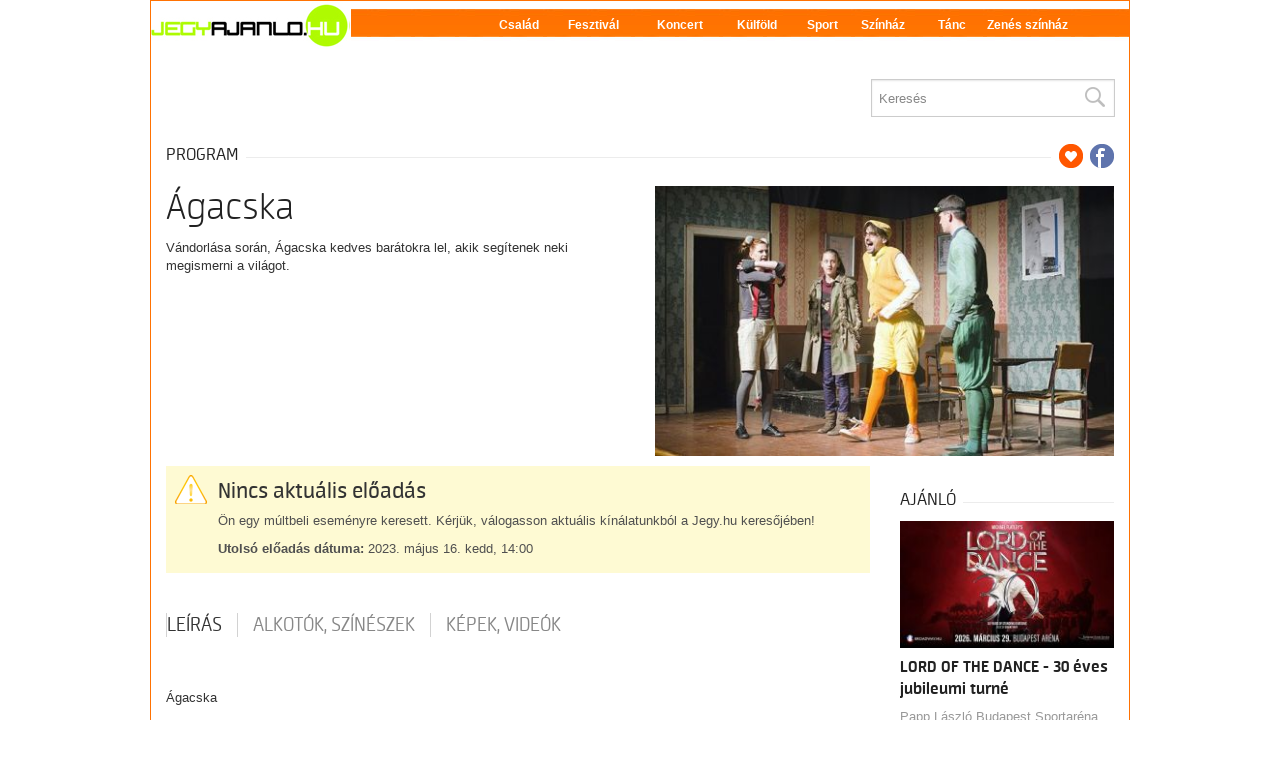

--- FILE ---
content_type: text/css
request_url: https://jegyajanlo.jegy.hu/design/custom/311/itbrandcolor.css?v=1768561144
body_size: 1397
content:
/* Brand Color Change */
td.tartalom .highlight {
	color: #ff6f01 !important;
}
td.tartalom button, td.tartalom .button, .ui-dialog button, .ui-dialog .button {
	background: #ff6f01 !important;
}
td.tartalom .top-bar-section ul li > a.button {
	background: #ff6f01 !important;
}
td.tartalom .top-bar-section ul li.hover > a {
	color: #ff6f01 !important;
}
td.tartalom .top-bar-section .dropdown li a:hover {
	color: #ff6f01 !important;
}
td.tartalom .no-js .top-bar-section ul li:active > a {
	color: #ff6f01 !important;
}
td.tartalom .breadcrumbs > *:before {
	color: #ff6f01 !important;
}
td.tartalom .side-nav li.active > a:first-child {
	color: #ff6f01 !important;
}
td.tartalom .has-tip:hover, td.tartalom .has-tip:focus {
	color: #ff6f01 !important;
}
td.tartalom .tooltip.opened {
	color: #ff6f01 !important;
}
.ui-moreIcon {
	background-color: #ff6f01 !important;
}
.ui-moreIcon:hover, .ui-moreIcon:active {
	background-color: #ff6f01;
}
td.tartalom h2 a:hover {
	color: #ff6f01 !important;
}
td.tartalom .highlight {
	color: #ff6f01 !important;
}
td.tartalom .mainBackground {
	background: #ff6f01 !important;
}
td.tartalom .mainBackground:before {
	background: #ff6f01 !important;
}
td.tartalom .label, td.tartalom a.label {
	background: #ff6f01 !important;
}
td.tartalom .price {
	color: #ff6f01 !important;
}
td.tartalom .basketPage .price {
	color: #222 !important;
}
td.tartalom .placeIcon {
	color: #ff6f01 !important;
}
td.tartalom .topMenuContainer .profileMenu:hover {
	color: #ff6f01 !important;
}
td.tartalom .headerContainer .menu, td.tartalom .headerContainer .searchHolder {
	background: #ff6f01 !important;
}
td.tartalom .headerContainer .searchHolder {
	background: #ff6f01 !important;
}
td.tartalom .headerContainer {
	background-color: #ff6f01 !important;
}
td.tartalom #verticalMenuBox ul li a:hover {
	color: #ff6f01 !important;
}
td.tartalom .autocompleteRow:hover .autocompleteTitle a {
	color: #ff6f01 !important;
}
td.tartalom .tabs li a:hover {
	color: #ff6f01 !important;
}
td.tartalom .breadcrumbsContainer .breadcrumbs li a:hover {
	color: #ff6f01 !important;
}
td.tartalom .breadcrumbsContainer .breadcrumbs > *:before {
	color: #ff6f01 !important;
}
td.tartalom .footerMenu h4 {
	color: #ff6f01 !important;
}
td.tartalom .footerMenu h4 a {
	color: #ff6f01 !important;
}
td.tartalom .footerMenu a:hover {
	background: #ff6f01 !important;
}
td.tartalom .dateBox.orangeDate .date {
	background: #ff6f01 !important;
}
td.tartalom .dateBox.orangeHour .hour {
	background: #ff6f01 !important;
}
td.tartalom .programBoxesContainer .programBoxes .programBox .mainImgContainer .discount {
	background: #ff6f01 !important;
}
td.tartalom .programBoxesContainer .programBoxes .programBox:hover .infoContent h2 {
	color: #ff6f01 !important;
}
td.tartalom .toplistBox .rateContainer {
	background: #ff6f01 !important;
}
td.tartalom .toplistBox .rateContainer .rateValue {
	background: #ff6f01 !important;
}
td.tartalom .toplistBox:hover h3 {
	color: #ff6f01 !important;
}
td.tartalom .ticketBox:before {
	color: #ff6f01 !important;
}
td.tartalom .ticketBox.actual:hover .dateBox .hour {
	background: #ff6f01 !important;
}
td.tartalom .countdown {
	color: #ff6f01 !important;
}
td.tartalom .artistBox:hover h2 {
	color: #ff6f01 !important;
}
td.tartalom .largeRecommendation h1 a:hover {
	color: #ff6f01 !important;
}
td.tartalom .programBoxesContainer.lastMinute h4 {
	color: #ff6f01 !important;
}
td.tartalom aside a:hover, td.tartalom #venue_infos li a:hover {
	color: #ff6f01 !important;
}
td.tartalom aside label:hover {
	color: #ff6f01 !important;
}
td.tartalom .filterBox .filterLabel:hover {
	color: #ff6f01 !important;
}
td.tartalom .filterBox .filterCheckbox:checked + .filterLabel {
	background: #ff6f01 !important;
}
td.tartalom .ticketChooser:hover .ticketTime, .ticketChooser .ticketTime > span {
	color: #ff6f01 !important;
}
td.tartalom .cityWrapper .howmany em {
	color: #ff6f01 !important;
}
td.tartalom .venueWrapper a.more {
	color: #ff6f01 !important;
}
td.tartalom .howmany em {
	color: #ff6f01 !important;
}
td.tartalom ol.circlePoints li:before {
	color: #ff6f01 !important;
}
td.tartalom .articleSite .textLineHeight a {
	color: #ff6f01 !important;
}
td.tartalom label a {
	color: #ff6f01 !important;
}
td.tartalom .tabs li a:hover {
	color: #ff6f01 !important;
}
#ui-datepicker-div {
	border-color: #ff6f01 #E9E9E9 #E9E9E9 !important;
}
.ui-datepicker .ui-datepicker-title {
	color: #ff6f01;
}
.ui-datepicker-calendar span {
	color: #ff6f01;
}
.ui-datepicker-calendar td a.ui-state-default:hover {
	background-color: #ff6f01;
}
.ui-datepicker-calendar td a.ui-state-active {
	background-color: #ff6f01;
}
td.tartalom .highlight-link {
	color: #ff6f01;
}
td.tartalom #actorInfoMore, td.tartalom #programInfoMore {
	color: #ff6f01;
}
td.tartalom .transaction_list a {
	color: #ff6f01;
}
td.tartalom .letterLinks .letterLink {
	color: #ff6f01 !important;
}
td.tartalom .letterLinks .letterLink.activeLetter {
	background-color: #ff6f01 !important;
}
td.tartalom .programFlatList:hover h2 {
	color: #ff6f01 !important;
}
td.tartalom .searchDropdownMore a {
	color: #ff6f01 !important;
}
td.tartalom .history .event_list a:hover {
	color: #ff6f01 !important;
}
td.tartalom .city-box h2:hover {
	color: #ff6f01 !important;
}
td.tartalom .venue-box h2:hover {
	color: #ff6f01 !important;
}
td.tartalom .venue-box:hover > h2 {
	color: #ff6f01 !important;
}
td.tartalom .box.box-2 a, td.tartalom .box.box-3 a, td.tartalom .box.box-4 a {
	color: #ff6f01 !important;
}
td.tartalom .filterStyle a {
	background: #ff6f01 !important;
}
td.tartalom .paginationLink a {
	color: #ff6f01 !important;
}
td.tartalom .paginationLink a:hover {
	color: #000 !important;
}
td.tartalom .paginationLink.current span {
	background-color: #ff6f01 !important;
}
td.tartalom .confirmTicketList a:hover {
	color: #ff6f01 !important;
}
td.tartalom #search_terms_holder a:hover {
	color: #ff6f01 !important;
}
td.tartalom .moreResult a, td.tartalom .moreResult a span.numb {
	color: #ff6f01 !important;
}
td.tartalom .paymentPage .custom p a {
	color: #ff6f01 !important;
}
td.tartalom .topMenuContainer .basket {
	color: #ff6f01 !important;
}
td.tartalom .button.disabled.has-disabled.available-other-date:hover {
	color: #ff6f01 !important;
}
td.tartalom .NFCDataTitle a h2:hover {
	color: #ff6f01 !important;
}
td.tartalom .object_name a {
	color: #ff6f01 !important;
}
td.tartalom #loading {
	color: #ff6f01 !important;
}
td.tartalom #putToBasket {
	background-color: #ff6f01 !important;
}
td.tartalom .circle {
	background-color: #ff6f01 !important;
}
td.tartalom #colored, td.tartalom .ticketCount, td.tartalom .total, td.tartalom .currency {
	color: #ff6f01 !important;
}
td.tartalom .datepick-month {
	border-color: #ff6f01 !important;
}
td.tartalom .datepick-custom-prev {
	background-color: #ff6f01 !important;
}
td.tartalom .datepick-custom-next {
	background-color: #ff6f01 !important;
}
td.tartalom .datepick-month thead {
	color: #ff6f01 !important;
}
td.tartalom .datepick-month td .datepick-today {
	color: #ff6f01 !important;
}
td.tartalom .datepick-month td a:hover {
	background-color: #ff6f01 !important;
}
td.tartalom .datepick-month td .datepick-selected {
	background-color: #ff6f01 !important;
}
td.tartalom .datepick-cmd-close {
	background-color: #ff6f01 !important;
}
td.tartalom form.custom .custom.dropdown ul li.selected {
	background: #ff6f01 !important;
}
td.tartalom form.custom .custom.dropdown ul li:hover {
	background-color: #ff6f01 !important;
}
td.tartalom form.custom .custom.dropdown ul li.selected:hover {
	background: #ff6f01 !important;
}
td.tartalom button.dark, td.tartalom button.backIcon, td.tartalom .button.dark, td.tartalom .button.backIcon, .ui-dialog button.dark, .ui-dialog button.backIcon {
	background: #222 !important;
}
td.tartalom button.dark:hover, td.tartalom button.backIcon:hover, td.tartalom .button.dark:hover, td.tartalom .button.backIcon:hover, .ui-dialog button.dark:hover, .ui-dialog button.backIcon:hover {
	background: #111 !important;
}
td.tartalom .top-bar-section ul li.hover > a, td.tartalom #main_lang_select2:hover {
	color: #ff6f01 !important;
}
td.tartalom .show_more {
	color: #ff6f01 !important;
}
